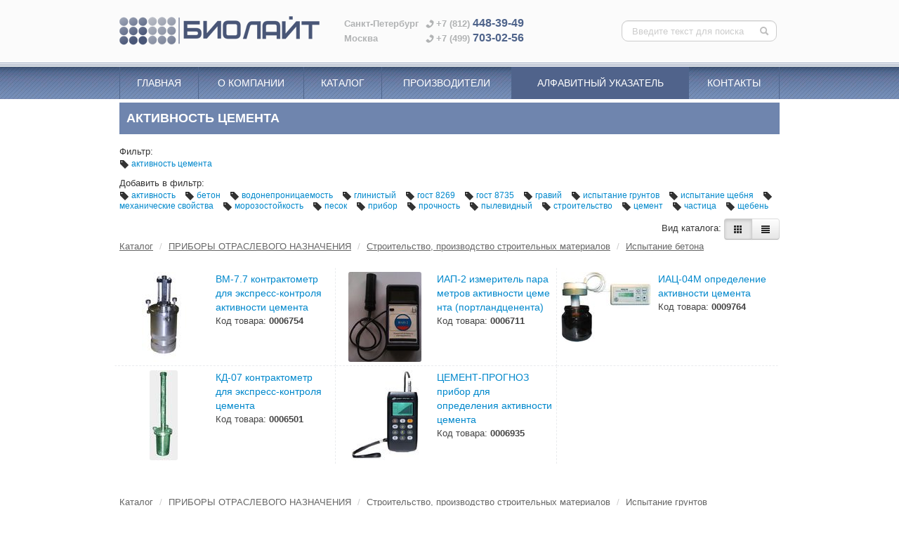

--- FILE ---
content_type: text/html; charset=UTF-8
request_url: https://biolight.ru/clouds?id=82366
body_size: 4850
content:
<!DOCTYPE html>
<html lang="ru">
  <head>
    <meta charset="utf-8">
    <meta http-equiv="X-UA-Compatible" content="IE=edge">
    <meta name="viewport" content="width=device-width, initial-scale=1">

    <title>активность цемента : BIOLIGHT</title>
    <meta content="активность цемента" name="keywords">
    <meta content="активность цемента" name="description">
    <link rel="SHORTCUT ICON" href="/favicon.ico">

    <link rel="stylesheet" href="https://biolight.ru/static/build/css/build.css?0.189">
    <!--[if lt IE 9]>
      <script src="//oss.maxcdn.com/html5shiv/3.7.2/html5shiv.min.js"></script>
      <script src="//oss.maxcdn.com/respond/1.4.2/respond.min.js"></script>
      <style>.navbar .nav>li>a{background:#7285ad}</style>
    <![endif]-->
    <script type="text/javascript" src="//yandex.st/jquery/1.8.3/jquery.min.js"></script>
    
    
  </head>





<body class="">
  <div id="wrap">
    <header>

      <div class="head-shapka">
        <div class="container">

          <div class="row">
            <div class="span4">
                <a href="https://biolight.ru/" title="На главную" class="top_logo">
                </a>
            </div>
            <div class="span8 ">

              <span class="top_logo_small"></span>

              <div class="head-text">
                

    <p><span class="city">Санкт-Петербург</span> <span class="top_phone_ico"></span>+7 (812) <strong>448-39-49</strong></p>
<p><span class="city">Москва</span> <span class="top_phone_ico"></span>+7 (499) <strong>703-02-56</strong></p>


              </div>
              
              <form class="navbar-search pull-right top-search-form" action="https://biolight.ru/search">
                <input class="search-query" placeholder="Введите текст для поиска" type="text" name="q" value="">
                <button type="submit" class="search-btn" title="Поиск по сайту"><i class="incon icon-search"></i></button>
              </form>

            </div>
          </div>

        </div>
      </div>
      <div class="line-splitter"></div>
      <div class="head-menu">

        <div class="navbar">
          <div class="navbar-inner">
            <div class="container">

              <!-- .btn-navbar is used as the toggle for collapsed navbar content -->
              <a class="btn btn-navbar" data-toggle="collapse" data-target=".nav-collapse">
                <span class="icon-bar"></span>
                <span class="icon-bar"></span>
                <span class="icon-bar"></span>
              </a>

              <a class="brand" href="/">
                <span class="bottom_logo">
                </span>
                БИОЛАЙТ
              </a>
         
              <!-- Everything you want hidden at 940px or less, place within here -->
              <div class="nav-collapse collapse">
                

    <ul class="nav nav-hovered">
        <li class="dropdown-one-target
          ">
            <a href="https://biolight.ru/" >Главная</a>
        </li>
        <li class="dropdown-one-target
          ">
            <a href="https://biolight.ru/pages/about" >О компании</a>
        </li>
        <li class="dropdown-one-target
          ">
            <a href="https://biolight.ru/catalog/" >Каталог</a>
        </li>
        <li class="dropdown-one-target
          ">
            <a href="https://biolight.ru/manufacturers/" >Производители</a>
        </li>
        <li class="dropdown-one-target
            active
          ">
            <a href="https://biolight.ru/alfabet" >Алфавитный указатель</a>
        </li>
        <li class="dropdown-one-target
          ">
            <a href="https://biolight.ru/contacts" >Контакты</a>
        </li>
    </ul>



                <form class="navbar-search menu-search-form" action="https://biolight.ru/search">
                  <input class="search-query" placeholder="Введите текст для поиска" type="text" name="q" value="">
                  <button type="submit" class="search-btn" title="Поиск по сайту"><i class="incon icon-search"></i></button>
                </form>
              </div>
         
            </div>
          </div>
        </div>

      </div>
      
      <div class="head-catalog-wrapper ">
        <div class="head-catalog">
          <div class="container prodmenu-shadow">
            
    <ul class="nav prodmenu">
        
            <li class="first menu_cat_ico cat_ico_0000077 ">
                <a href="https://biolight.ru/catalog/0000077" title="МЕДИЦИНСКОЕ ОБОРУДОВАНИЕ И ИНСТРУМЕНТ">
                    <i class="cat_ico"></i>
                    МЕДИЦИНСКОЕ ОБОРУДОВАНИЕ И ИНСТРУМЕНТ
                </a>
            </li>
            <li class="second menu_cat_ico cat_ico_0009979 ">
                <a href="https://biolight.ru/catalog/0009979" title="МИКРОБИОЛОГИЯ БИОХИМИЯ">
                    <i class="cat_ico"></i>
                    МИКРОБИОЛОГИЯ БИОХИМИЯ
                </a>
            </li>
            <li class="first menu_cat_ico cat_ico_0000001 ">
                <a href="https://biolight.ru/catalog/0000001" title="СРЕДСТВА КОНТРОЛЯ">
                    <i class="cat_ico"></i>
                    СРЕДСТВА КОНТРОЛЯ
                </a>
            </li>
            <li class="second menu_cat_ico cat_ico_0000025 ">
                <a href="https://biolight.ru/catalog/0000025" title="ОБЩЕЛАБОРАТОРНОЕ ОБОРУДОВАНИЕ">
                    <i class="cat_ico"></i>
                    ОБЩЕЛАБОРАТОРНОЕ ОБОРУДОВАНИЕ
                </a>
            </li>
            <li class="first menu_cat_ico cat_ico_0000055 ">
                <a href="https://biolight.ru/catalog/0000055" title="ПРИБОРЫ ОТРАСЛЕВОГО НАЗНАЧЕНИЯ">
                    <i class="cat_ico"></i>
                    ПРИБОРЫ ОТРАСЛЕВОГО НАЗНАЧЕНИЯ
                </a>
            </li>
            <li class="second menu_cat_ico cat_ico_0000088 ">
                <a href="https://biolight.ru/catalog/0000088" title="ВОДОПОДГОТОВКА, ИНГИБИТОРЫ КОРРОЗИИ">
                    <i class="cat_ico"></i>
                    ВОДОПОДГОТОВКА, ИНГИБИТОРЫ КОРРОЗИИ
                </a>
            </li>
            <li class="first menu_cat_ico cat_ico_0000089 ">
                <a href="https://biolight.ru/catalog/0000089" title="РЕАГЕНТЫ">
                    <i class="cat_ico"></i>
                    РЕАГЕНТЫ
                </a>
            </li>
    </ul>

          </div>
        </div>
      </div>
      
    </header>

    <div class="container">
      <div class="page-header ">
        
          <h1>активность цемента</h1>
        
      </div>
      <div class="content"  >
        

    Фильтр:
        <p class="clouds">
            <a href="
    https://biolight.ru/clouds?id=
" title="Убрать">
                <i class="icon icon-tag"></i>
                активность цемента
            </a> 
        </p>

    Добавить в фильтр:
        <p class="clouds">
            <a href="
    https://biolight.ru/clouds?id=6338+82366
" title="Добавить">
                <i class="icon icon-tag"></i>
                активность
            </a> 
            <a href="
    https://biolight.ru/clouds?id=10617+82366
" title="Добавить">
                <i class="icon icon-tag"></i>
                бетон
            </a> 
            <a href="
    https://biolight.ru/clouds?id=14181+82366
" title="Добавить">
                <i class="icon icon-tag"></i>
                водонепроницаемость
            </a> 
            <a href="
    https://biolight.ru/clouds?id=18357+82366
" title="Добавить">
                <i class="icon icon-tag"></i>
                глинистый
            </a> 
            <a href="
    https://biolight.ru/clouds?id=82343+82366
" title="Добавить">
                <i class="icon icon-tag"></i>
                гост 8269
            </a> 
            <a href="
    https://biolight.ru/clouds?id=82313+82366
" title="Добавить">
                <i class="icon icon-tag"></i>
                гост 8735
            </a> 
            <a href="
    https://biolight.ru/clouds?id=19069+82366
" title="Добавить">
                <i class="icon icon-tag"></i>
                гравий
            </a> 
            <a href="
    https://biolight.ru/clouds?id=82304+82366
" title="Добавить">
                <i class="icon icon-tag"></i>
                испытание грунтов
            </a> 
            <a href="
    https://biolight.ru/clouds?id=82366+82367
" title="Добавить">
                <i class="icon icon-tag"></i>
                испытание щебня
            </a> 
            <a href="
    https://biolight.ru/clouds?id=82311+82366
" title="Добавить">
                <i class="icon icon-tag"></i>
                механические свойства
            </a> 
            <a href="
    https://biolight.ru/clouds?id=82366+82388
" title="Добавить">
                <i class="icon icon-tag"></i>
                морозостойкость
            </a> 
            <a href="
    https://biolight.ru/clouds?id=50592+82366
" title="Добавить">
                <i class="icon icon-tag"></i>
                песок
            </a> 
            <a href="
    https://biolight.ru/clouds?id=55748+82366
" title="Добавить">
                <i class="icon icon-tag"></i>
                прибор
            </a> 
            <a href="
    https://biolight.ru/clouds?id=58031+82366
" title="Добавить">
                <i class="icon icon-tag"></i>
                прочность
            </a> 
            <a href="
    https://biolight.ru/clouds?id=58742+82366
" title="Добавить">
                <i class="icon icon-tag"></i>
                пылевидный
            </a> 
            <a href="
    https://biolight.ru/clouds?id=67718+82366
" title="Добавить">
                <i class="icon icon-tag"></i>
                строительство
            </a> 
            <a href="
    https://biolight.ru/clouds?id=75608+82366
" title="Добавить">
                <i class="icon icon-tag"></i>
                цемент
            </a> 
            <a href="
    https://biolight.ru/clouds?id=76160+82366
" title="Добавить">
                <i class="icon icon-tag"></i>
                частица
            </a> 
            <a href="
    https://biolight.ru/clouds?id=77672+82366
" title="Добавить">
                <i class="icon icon-tag"></i>
                щебень
            </a> 
        </p>


        
<div class="foldermode">
    Вид каталога: 
    <div class="btn-group prod-viev-switch">
        
        <button class="btn active" data-class="images" title="Плитка"><i class="icon-th"></i></button>
        <button class="btn " data-class="list" title="Список"><i class="icon-align-justify"></i></button>
    </div>
</div>

        <div class="itemlist">
                
    <ul class="breadcrumb">
        <li>
            <a href="https://biolight.ru/catalog/">Каталог</a>
                <span class="divider">/</span>
        </li>
            <li>
                <a href="https://biolight.ru/catalog/0000055">ПРИБОРЫ ОТРАСЛЕВОГО НАЗНАЧЕНИЯ</a>
                    <span class="divider">/</span>
            </li>
            <li>
                <a href="https://biolight.ru/catalog/0000060">Строительство, производство строительных материалов</a>
                    <span class="divider">/</span>
            </li>
            <li>
                <a href="https://biolight.ru/catalog/0009782">Испытание бетона</a>
            </li>
    </ul>

                
    
    <ul class="nav catalog">
    </ul>

    
    
        <div class="products images">

            <div class="line">
                <div class="product 
                        list_0
                        list_first
                        
                    ">
                    <a href="https://biolight.ru/product/0006754" class="itemico" tabindex="-1" title="ВМ-7.7 контрактометр для экспресс-контроля активности цемента">
                        <img src="https://static.biolight.ru/images/items/thumbnail/0006754-th.jpg" alt="ВМ-7.7 контрактометр для экспресс-контроля активности цемента">
                    </a>
                    <div class="info">
                        <a href="https://biolight.ru/product/0006754" class="name 
    
" title="ВМ-7.7 контрактометр для экспресс-контроля активности цемента">
                                ВМ-<wbr>7.7 контрактометр для экспресс-<wbr>контроля активности цемента
                        </a>
                        <span class="art">Код товара: <strong>0006754</strong></span>

                        

                    </div>
                    <div class="clearfix"></div>
                </div>
                <div class="product 
                        list_1
                        list_first
                        
                    ">
                    <a href="https://biolight.ru/product/0006711" class="itemico" tabindex="-1" title="ИАП-2 измеритель параметров активности цемента (портландценента)">
                        <img src="https://static.biolight.ru/images/items/thumbnail/0006711-th.jpg" alt="ИАП-2 измеритель параметров активности цемента (портландценента)">
                    </a>
                    <div class="info">
                        <a href="https://biolight.ru/product/0006711" class="name 
    
" title="ИАП-2 измеритель параметров активности цемента (портландценента)">
                                <span class="word-breaker">ИАП-2 измеритель параметров активности цемента (портландценента)</span>
                        </a>
                        <span class="art">Код товара: <strong>0006711</strong></span>

                        
                            

                    </div>
                    <div class="clearfix"></div>
                </div>
                <div class="product 
                        list_2
                        list_first
                        
                    ">
                    <a href="https://biolight.ru/product/0009764" class="itemico" tabindex="-1" title="ИАЦ-04М определение активности цемента">
                        <img src="https://static.biolight.ru/images/items/thumbnail/0009764-th.jpg" alt="ИАЦ-04М определение активности цемента">
                    </a>
                    <div class="info">
                        <a href="https://biolight.ru/product/0009764" class="name 
    
" title="ИАЦ-04М определение активности цемента">
                                ИАЦ-04М определение активности цемента
                        </a>
                        <span class="art">Код товара: <strong>0009764</strong></span>

                        

                    </div>
                    <div class="clearfix"></div>
                </div>
                    </div>
                    <div class="line">
                <div class="product 
                        list_0
                        
                        list_last
                    ">
                    <a href="https://biolight.ru/product/0006501" class="itemico" tabindex="-1" title="КД-07 контрактометр для экспресс-контроля цемента">
                        <img src="https://static.biolight.ru/images/items/thumbnail/0006501-th.jpg" alt="КД-07 контрактометр для экспресс-контроля цемента">
                    </a>
                    <div class="info">
                        <a href="https://biolight.ru/product/0006501" class="name 
    
" title="КД-07 контрактометр для экспресс-контроля цемента">
                                КД-<wbr>07 контрактометр для экспресс-<wbr>контроля цемента
                        </a>
                        <span class="art">Код товара: <strong>0006501</strong></span>

                        

                    </div>
                    <div class="clearfix"></div>
                </div>
                <div class="product 
                        list_1
                        
                        list_last
                    ">
                    <a href="https://biolight.ru/product/0006935" class="itemico" tabindex="-1" title="ЦЕМЕНТ-ПРОГНОЗ прибор для определения активности цемента">
                        <img src="https://static.biolight.ru/images/items/thumbnail/0006935-th.jpg" alt="ЦЕМЕНТ-ПРОГНОЗ прибор для определения активности цемента">
                    </a>
                    <div class="info">
                        <a href="https://biolight.ru/product/0006935" class="name 
    
" title="ЦЕМЕНТ-ПРОГНОЗ прибор для определения активности цемента">
                                ЦЕМЕНТ-ПРОГНОЗ прибор для определения активности цемента
                        </a>
                        <span class="art">Код товара: <strong>0006935</strong></span>

                        

                    </div>
                    <div class="clearfix"></div>
                </div>
            </div>
            <div class="clearfix"></div>
        </div>


                
    <ul class="breadcrumb">
        <li>
            <a href="https://biolight.ru/catalog/">Каталог</a>
                <span class="divider">/</span>
        </li>
            <li>
                <a href="https://biolight.ru/catalog/0000055">ПРИБОРЫ ОТРАСЛЕВОГО НАЗНАЧЕНИЯ</a>
                    <span class="divider">/</span>
            </li>
            <li>
                <a href="https://biolight.ru/catalog/0000060">Строительство, производство строительных материалов</a>
                    <span class="divider">/</span>
            </li>
            <li>
                <a href="https://biolight.ru/catalog/0009796">Испытание грунтов</a>
            </li>
    </ul>

                
    
    <ul class="nav catalog">
    </ul>

    
    
        <div class="products images">

            <div class="line">
                <div class="product 
                        list_0
                        list_first
                        list_last
                    ">
                    <a href="https://biolight.ru/product/0006556" class="itemico" tabindex="-1" title="КЗМ-7Ц прибор для экспресс-контроля содержания пылевидных и глинистых частиц и определения активности цемента">
                        <img src="https://static.biolight.ru/images/items/thumbnail/0006556-th.jpg" alt="КЗМ-7Ц прибор для экспресс-контроля содержания пылевидных и глинистых частиц и определения активности цемента">
                    </a>
                    <div class="info">
                        <a href="https://biolight.ru/product/0006556" class="name 
    
" title="КЗМ-7Ц прибор для экспресс-контроля содержания пылевидных и глинистых частиц и определения активности цемента">
                                КЗМ-<wbr>7Ц прибор для экспресс-<wbr>контроля содержания пылевидных и глинистых частиц и определения активности цемента
                        </a>
                        <span class="art">Код товара: <strong>0006556</strong></span>

                        

                    </div>
                    <div class="clearfix"></div>
                </div>
            </div>
            <div class="clearfix"></div>
        </div>


        </div>

      </div>
    </div>

    <div id="push"></div>
  </div>

  <footer id="footer">
    <div class="line-splitter"></div>
    <div class="container">
      

      <div class="footer-items">
        <div class="footer-logo">
            <a href="https://biolight.ru/" class="bottom_logo">
            </a>
        </div>
        <div class="footer-text">
          

    <p><span class="city">Санкт-Петербург</span> +7 (812) <strong>448-39-49</strong></p>
<p><span class="city">Москва</span> +7 (499) <strong>703-02-56</strong></p>


        </div>
        <div class="footer-text">
          

    <p><a href="mailto:info@biolight.ru">info@biolight.ru</a></p>
<p>&nbsp;</p>


        </div>
      </div>
      <div class="clearfix"></div>
      <div class="footer-menu">
        

    <ul class="nav nav-hovered">
        <li class="dropdown-one-target
          ">
            <a href="https://biolight.ru/" >Главная</a>
        </li>
        <li class="dropdown-one-target
          ">
            <a href="https://biolight.ru/pages/about" >О компании</a>
        </li>
        <li class="dropdown-one-target
          ">
            <a href="https://biolight.ru/catalog/" >Каталог</a>
        </li>
        <li class="dropdown-one-target
          ">
            <a href="https://biolight.ru/manufacturers/" >Производители</a>
        </li>
        <li class="dropdown-one-target
            active
          ">
            <a href="https://biolight.ru/alfabet" >Алфавитный указатель</a>
        </li>
        <li class="dropdown-one-target
          ">
            <a href="https://biolight.ru/contacts" >Контакты</a>
        </li>
    </ul>


        <div class="clearfix"></div>
      </div>
    </div>
  </footer>
<script src="https://biolight.ru/static/build/js/build.js?0.189"></script>

  <script>
  (function(i,s,o,g,r,a,m){i['GoogleAnalyticsObject']=r;i[r]=i[r]||function(){
  (i[r].q=i[r].q||[]).push(arguments)},i[r].l=1*new Date();a=s.createElement(o),
  m=s.getElementsByTagName(o)[0];a.async=1;a.src=g;m.parentNode.insertBefore(a,m)
  })(window,document,'script','https://www.google-analytics.com/analytics.js','ga');
  ga('create', 'UA-305920-2', 'auto');
  ga('send', 'pageview');
</script>

<!-- Yandex.Metrika counter -->
<script type="text/javascript">
(function (d, w, c) {
    (w[c] = w[c] || []).push(function() {
        try {
            w.yaCounter154883 = new Ya.Metrika({id:154883,
                    webvisor:true,
                    clickmap:true,
                    trackLinks:true});
        } catch(e) { }
    });

    var n = d.getElementsByTagName("script")[0],
        s = d.createElement("script"),
        f = function () { n.parentNode.insertBefore(s, n); };
    s.type = "text/javascript";
    s.async = true;
    s.src = (d.location.protocol == "https:" ? "https:" : "http:") +
"//mc.yandex.ru/metrika/watch.js";

    if (w.opera == "[object Opera]") {
        d.addEventListener("DOMContentLoaded", f, false);
    } else { f(); }
})(document, window, "yandex_metrika_callbacks");
</script>
<noscript><div><img src="//mc.yandex.ru/watch/154883"
style="position:absolute; left:-9999px;" alt="" /></div></noscript>
<!-- /Yandex.Metrika counter -->


</body>
</html>
